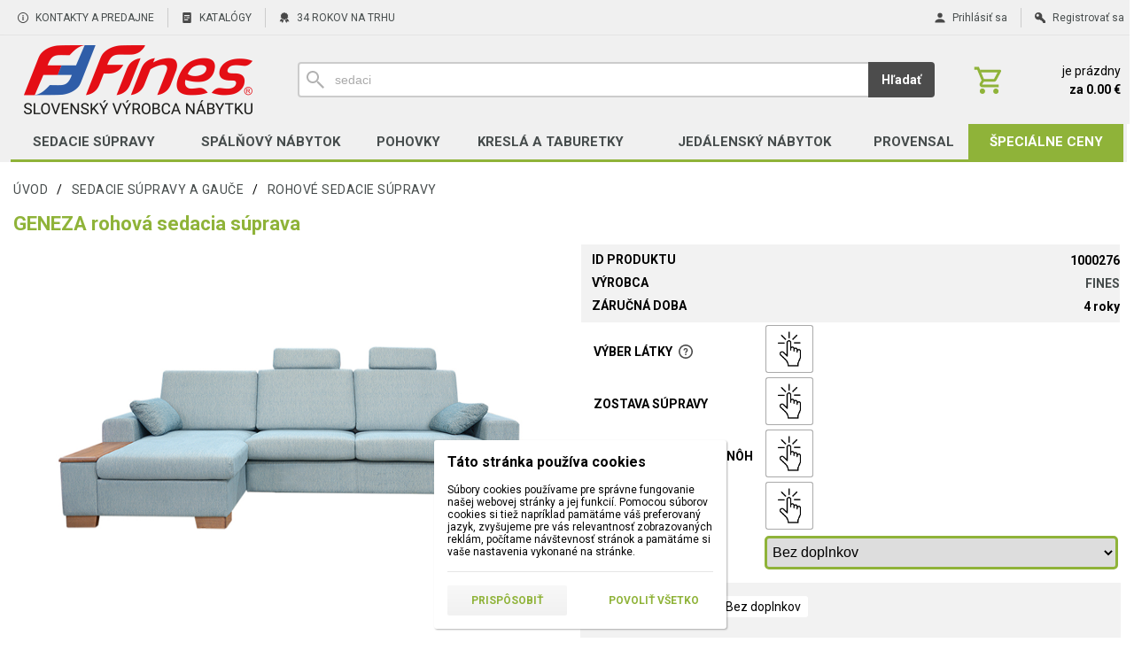

--- FILE ---
content_type: text/html; charset=UTF-8
request_url: https://www.fines.sk/geneza-rohova-sedacia-suprava-s-rozkladom-a-uloznym-priestorom/
body_size: 11612
content:
<!DOCTYPE html><html lang="sk" dir="ltr" class="device_desktop"><head><meta charset="UTF-8"><script>var dataLayer = dataLayer || []; dataLayer.push({'page':{'type':'product','id':1000276,'brand':'FINES','title':'GENEZA rohová sedacia súprava','path':['SEDACIE SÚPRAVY A GAUČE','Rohové sedacie súpravy'],'path_id':[6,7],'path_last_id':7,'language':'sk','currency':'EUR'},'user':{'ip':'52.14.29.93','country':'US','id':0,'group':''},'cart':[],'cookies_consent':['necessary']}); dataLayer.push({'0':'consent','1':'default','2':{'ad_storage':'denied','ad_user_data':'denied','ad_personalization':'denied','analytics_storage':'denied','functionality_storage':'denied','personalization_storage':'denied','security_storage':'granted','wait_for_update':500}});</script><script>(function(w,d,s,l,i,id){w[l]=w[l]||[];w[l].push({'gtm.start':new Date().getTime(),event:'gtm.js'});var f=d.getElementsByTagName(s)[0],j=d.createElement(s),dl=l!='dataLayer'?'&l='+l:'';j.async=true;j.id=id;j.src='https://www.googletagmanager.com/gtm.js?id='+i+dl;f.parentNode.insertBefore(j,f);})(window,document,'script','dataLayer','GTM-TXL33S4','gtm_script');</script><meta name="viewport" content="width=device-width,initial-scale=1"><meta name="mobile-web-app-capable" content="yes"><meta name="apple-mobile-web-app-capable" content="yes"><meta name="robots" content="index, follow"><meta name="author" content="fines.sk"><meta name="web_author" content="wexbo.com"><meta name="generator" content="WEXBO"><title>GENEZA rohová sedacia súprava s rozkladom a úložným priestorom - Nábytok do každej domácnosti </title><meta name="keywords" content="GENEZA rohová sedacia súprava s rozkladom a úložným priestorom"><meta property="og:title" content="GENEZA rohová sedacia súprava s rozkladom a úložným priestorom - Nábytok do každej domácnosti "><meta property="og:site_name" content="Nábytok do každej domácnosti "><meta property="og:type" content="product"><meta property="og:url" content="https://www.fines.sk/geneza-rohova-sedacia-suprava-s-rozkladom-a-uloznym-priestorom/"><meta property="og:image" content="https://www.fines.sk/ximg/l/files/eshop/1000276.jpg"><meta property="og:image:type" content="image/jpeg"><meta property="og:updated_time" content="1768950000"><link rel="canonical" href="https://www.fines.sk/geneza-rohova-sedacia-suprava-s-rozkladom-a-uloznym-priestorom/"><link rel="search" href="/opensearch.xml" type="application/opensearchdescription+xml" title="Nábytok do každej domácnosti "><link rel="shortcut icon" href="/favicon.ico" type="image/x-icon" sizes="16x16"><link rel="stylesheet" href="/xmin/web_1768825969_m-1080.css" type="text/css"><link rel="preconnect" href="https://fonts.googleapis.com"><link rel="preconnect" href="https://fonts.gstatic.com" crossorigin><link href="https://fonts.googleapis.com/css2?family=Roboto:wght@100;400;500;700;900&amp;display=swap" data-family="Roboto" rel="preload" as="style" onload="this.onload=null;this.rel='stylesheet'"><noscript><link href="https://fonts.googleapis.com/css2?family=Roboto:wght@100;400;500;700;900&amp;display=swap" rel="stylesheet"></noscript><script>function onLoad(callback, mode = 'dom'){ if (typeof callback !== 'function'){ return; } var ready = document.readyState; if (ready === 'complete' || (mode === 'dom' && ready === 'interactive')){ callback(); } else if (mode !== 'dom') { window.addEventListener('load', callback); } else { document.addEventListener('DOMContentLoaded', callback); } }</script><script charset="UTF-8" src="/xmin/web_1768081973_l-sk-21401.js"></script><script type="application/ld+json">{"@context":"https://schema.org/","@type":"WebSite","url":"https://www.fines.sk/","potentialAction":{"@type":"SearchAction","target":"https://www.fines.sk/search/{search_term_string}/","query-input":"required name=search_term_string"}}</script><meta name="google-site-verification" content="FmEK889oqhR3ck-GrXeoXQNl3yFXX8TBZo0DZvte03w" /><meta name="google-site-verification" content="cY8nPJEyNkHrWHN2PlbqvKig4N5EIlpTFInA45--y08" /><script>var _hwq = _hwq || []; _hwq.push(['setKey', 'D062302BD57809CA108298A8ADC0C653']); _hwq.push(['setTopPos', '60']); _hwq.push(['showWidget', '21']);</script><script async="" src="https://www.heureka.sk/direct/i/gjs.php?n=wdgt&sak=D062302BD57809CA108298A8ADC0C653"></script><script>var _smartsupp = _smartsupp || {}; _smartsupp.key = 'd56b214f067e3e6d1f46b345e85b3588561a7c8b'; window.smartsupp||(function(d){ var s,c,o=smartsupp=function(){ o._.push(arguments)};o._=[]; s=d.getElementsByTagName('script')[0];c=d.createElement('script'); c.type='text/javascript';c.charset='utf-8';c.async=true;c.defer=true;c.src='//www.smartsuppchat.com/loader.js?';s.parentNode.insertBefore(c,s); })(document);</script><meta name="cache" content="Wed, 21 Jan 2026 08:49:51 GMT"></head><body data-system="web" data-lng="sk" data-currency="EUR" data-bname="chrome" data-bversion="131" data-bcore="webkit" data-btouch="0" data-tipactive="1" data-time="1768985391" data-section="product" data-item="1000276" data-parent="0" data-user="0" data-group="0" data-domain="fines.sk" class="normal_body" onload=" setCookie('b', 1); setCookie('user_id','',60); onGo();"><script async src="https://www.googletagmanager.com/gtag/js?id=G-H1N2ZF00NJ"></script><script>window.dataLayer = window.dataLayer || []; if (typeof gtag !== 'undefined' && typeof gtag === 'function'){ } else { function gtag(){dataLayer.push(arguments);} } gtag('js', new Date()); gtag('config', 'G-H1N2ZF00NJ', {'cookie_domain': 'auto'}); gtag('config', 'G-S9VLQBGM4X', {'groups': 'wexbo','cookie_domain': 'auto'}); </script><script>gtag('consent', 'default', {'ad_storage':'denied', 'ad_user_data':'denied', 'ad_personalization':'denied', 'analytics_storage':'denied', 'functionality_storage':'denied', 'personalization_storage':'denied', 'security_storage':'granted'}); </script><noscript><iframe src="https://www.googletagmanager.com/ns.html?id=GTM-TXL33S4" height="0" width="0" style="display:none;visibility:hidden"></iframe></noscript><div id="web_bg"><div id="web_all" class="web_all"><div id="web_content"><div id="web_panel_fix"></div><div id="web_panel" class="web_panel" onclick="panelAction(event);" data-set="product|1000276|geneza-rohova-sedacia-suprava-s-rozkladom-a-uloznym-priestorom/|"><div class="panel_header"><div><a href="#" onclick="return false;" data-panel="menu" class="panel_menu" title="Menu">&nbsp;</a></div><div><a href="#" onclick="return false;" data-panel="user" class="panel_user" title="Účet">&nbsp;</a><a href="#" onclick="return false;" data-panel="search" class="panel_search" title="Vyhľadávanie">&nbsp;</a><a href="#" onclick="return false;" data-panel="cart" class="panel_cart" title="Košík" id="panel_cart_preview"><i class="panel_cart_num" data-cartpreview="count_null"></i>&nbsp;</a><a href="#" onclick="return false;" data-panel="more" class="panel_more" title="Ďalšie možnosti">&nbsp;</a></div></div><div class="panel_body_content"><ul id="panel_body" data-typ="" class="panel_body"><li data-typ="menu"></li><li data-typ="user"></li><li data-typ="search"></li><li data-typ="cart"></li><li data-typ="more"></li></ul></div></div><div id="web_bar" class="global_block_strip"><ul class="web_bar"><li class="bar_url"><a href="/podnikove-predajne/"><em style="background-image:url(/xsvg/info.svg);">&nbsp;</em><span class="ttl">KONTAKTY A PREDAJNE</span></a></li><li class="bar_url"><a href="/akcie-a-letaky/"><em style="background-image:url(/xsvg/article.svg);">&nbsp;</em><span class="ttl">KATALÓGY</span></a></li><li class="bar_url"><a href="/o-firme/"><em style="background-image:url(/xsvg/license.svg);">&nbsp;</em><span class="ttl">34 ROKOV NA TRHU</span></a></li></ul><ul class="web_bar"><li class="bar_login"><a href="#" onclick="bar('login',this);return false;"><em style="background-image:url(/xsvg/account.svg);">&nbsp;</em><span class="ttl">Prihlásiť sa</span></a></li><li class="bar_registration"><a href="#" onclick="bar('registration',this);return false;"><em>&nbsp;</em><span class="ttl">Registrovať sa</span></a></li></ul></div><header id="web_header_bar" class="global_block_strip"><ul class="web_header_bar"><li class="header_bar_image"><img src="/files/logo.png" alt="FINES, a.s." width="301" height="120"  loading="lazy" fetchpriority="high"><a href="/" aria-label="Úvod"></a></li><li class="header_bar_search"><form action="/search/" method="post" role="search" name="search"><div class="search_mini"><div class="search_input_box"><input type="text" name="q" placeholder="Hľadať..." class="search_input" aria-label="Vyhľadávanie" data-type="header_bar" onclick="searchSuggestion('out', this);" onkeydown="searchSuggestion('key', this, event);" onkeyup="searchSuggestion('q', this);" onchange="searchSuggestion('q', this);" autocomplete="off"></div><a href="#" onclick="submitCheck(this); return false;" class="search_button">Hľadať</a></div><input type="hidden" name="search_typ" value="0"></form></li><li class="header_bar_cart"><div class="cart cart_mini cart_info_data cart_mini_empty" data-cartpreview="cart_mini" onmouseover="cart('preview',this);" onmouseout="cart('preview_timeout');"><div class="cart_mini_content"><div class="cart_mini_icon"></div><div class="cart_mini_text"><div data-cartpreview="count_title">je prázdny</div><div class="bold" data-cartpreview="total_title">za 0.00 &euro;</div></div></div><a href="/cart/" class="cart_mini_link" aria-label="Košík"></a></div></li></ul></header><header><div id="web_title_small"><a href="/"><img src="/files/images/title_26.png" alt="Nábytok do každej domácnosti " width="800" height="113"  loading="lazy" fetchpriority="high"></a></div></header><div id="web_header"><nav class="web_menu_top web_menu_horizontal_top global_block_strip"><div class="web_menu web_menu_horizontal web_menu_empty web_menu_table web_menu_table_normal" id="web_menu"><ul><li class="sedacky"><a href="/sedacie-supravy"><strong>SEDACIE SÚPRAVY</strong></a></li><li class="spalnovy"><a href="/spalnovy-nabytok"><strong>SPÁLŇOVÝ NÁBYTOK</strong></a></li><li class="pohovky"><a href="/pohovky"><strong>POHOVKY</strong></a></li><li class="kresla"><a href="/kresla-taburetky"><strong>KRESLÁ A TABURETKY</strong></a></li><li class="jedalensky"><a href="/jedalensky-nabytok"><strong>JEDÁLENSKÝ NÁBYTOK</strong></a></li><li class="provensal"><a href="/provensal"><strong>PROVENSAL</strong></a></li><li class="vypredaj"><a href="/vypredaj/?page=1&sort=position"><strong>ŠPECIÁLNE CENY</strong></a></li></ul></div><div class="clear"></div></nav></div><div id="web_body" class="web_body web_body_0 web_body_0_b"><div id="web_center" class="web_center web_center_big"><noscript><div class="error">Pre plnú funkčnosť týchto stránok je nutné povoliť JavaScript. Tu sú <a href="http://www.enable-javascript.com/cz/" target="_blank">inštrukcie ako povoliť JavaScript vo Vašom webovom prehliadači</a>.</div></noscript><div id="web_inside"><div itemscope itemtype="http://schema.org/Product" class="product eshop"><meta itemprop="sku" content="1000276"><article><form method="post" onsubmit="cart(1000276,this);return false;"><div class="breadcrumbs_box" itemscope itemtype="http://schema.org/WebPage"><ul class="breadcrumbs" id="breadcrumbs" itemscope itemtype="http://schema.org/BreadcrumbList"><li itemprop="itemListElement" itemscope itemtype="http://schema.org/ListItem"><a href="/" itemprop="item"><span itemprop="name">Úvod</span><meta itemprop="position" content="1"></a></li><li itemprop="itemListElement" itemscope itemtype="http://schema.org/ListItem"><em>/</em><a href="/sedacie-supravy/" itemprop="item"><span itemprop="name">SEDACIE SÚPRAVY A GAUČE</span><meta itemprop="position" content="2"></a></li><li itemprop="itemListElement" itemscope itemtype="http://schema.org/ListItem"><em>/</em><a href="/sedacie-supravy/rohove-sedacie-supravy/" itemprop="item"><span itemprop="name">Rohové sedacie súpravy</span><meta itemprop="position" content="3"></a></li><li itemprop="itemListElement" itemscope itemtype="http://schema.org/ListItem" class="hidden"><em>/</em><a href="/geneza-rohova-sedacia-suprava-s-rozkladom-a-uloznym-priestorom/" itemprop="item"><span itemprop="name">GENEZA rohová sedacia súprava</span><meta itemprop="position" content="4"></a></li></ul></div><div class="p_detail_title_box"><div class="p_detail_title_box_inside"><h1 itemprop="name" class="article p_detail_title selected_alert">GENEZA rohová sedacia súprava</h1></div></div><div class="p_detail p_detail_large"><div class="p_detail_left"><div class="p_detail_images" onclick="wGallery('slideshow_event',event);" data-gallery="slideshow"><div class="p_detail_image_box"><div class="p_detail_image"><a class="p_detail_image_container" href="/files/eshop/1000276.jpg" onclick="return false;" data-zoom="img_zoom_win3"><img src="/ximg/b/files/eshop/1000276.jpg" loading="lazy" width="600" height="600" class="detail_img" id="detail_img" data-id="0" data-size="3" alt="GENEZA rohová sedacia súprava s rozkladom a úložným priestorom" fetchpriority="high"><span itemprop="image" itemscope itemtype="https://schema.org/ImageObject"><link itemprop="url" href="/files/eshop/1000276.jpg"><meta itemprop="caption" content="GENEZA rohová sedacia súprava s rozkladom a úložným priestorom"></span></a><div data-typ="detail" class="p_image_nav" id="p_image_nav"><em class="back off" data-typ="-1"></em><em class="next" data-typ="1"></em></div></div></div><div class="p_detail_image_list"><div class="box"><ul id="p_image_list" data-typ="3"><li data-id="0" class=" on"><img src="/ximg/s/files/eshop/1000276.jpg" alt="GENEZA rohová sedacia súprava s rozkladom a úložným priestorom" width="50" height="50" loading="lazy" fetchpriority="low"></li><li data-id="1"><img src="/ximg/s/files/eshop/1000276_1.jpg" alt="GENEZA sedacia súprava - látka JZ19." width="50" height="50" loading="lazy" fetchpriority="low"><span itemprop="image" itemscope itemtype="https://schema.org/ImageObject"><link itemprop="url" href="/files/eshop/1000276_1.jpg"><meta itemprop="caption" content="GENEZA sedacia súprava - látka JZ19."></span></li><li data-id="2"><img src="/ximg/s/files/eshop/1000276_2.jpg" alt="GENEZA rohová sedacia súprava s rozkladom a úložným priestorom" width="50" height="50" loading="lazy" fetchpriority="low"><span itemprop="image" itemscope itemtype="https://schema.org/ImageObject"><link itemprop="url" href="/files/eshop/1000276_2.jpg"><meta itemprop="caption" content="GENEZA rohová sedacia súprava s rozkladom a úložným priestorom"></span></li><li data-id="3"><img src="/ximg/s/files/eshop/1000276_3.jpg" alt="GENEZA rohová sedacia súprava s rozkladom a úložným priestorom" width="50" height="50" loading="lazy" fetchpriority="low"><span itemprop="image" itemscope itemtype="https://schema.org/ImageObject"><link itemprop="url" href="/files/eshop/1000276_3.jpg"><meta itemprop="caption" content="GENEZA rohová sedacia súprava s rozkladom a úložným priestorom"></span></li><li data-id="4"><img src="/ximg/s/files/eshop/1000276_4.jpg" alt="GENEZA rohová sedacia súprava s rozkladom a úložným priestorom" width="50" height="50" loading="lazy" fetchpriority="low"><span itemprop="image" itemscope itemtype="https://schema.org/ImageObject"><link itemprop="url" href="/files/eshop/1000276_4.jpg"><meta itemprop="caption" content="GENEZA rohová sedacia súprava s rozkladom a úložným priestorom"></span></li><li data-id="5"><img src="/ximg/s/files/eshop/1000276_5.jpg" alt="GENEZA rohová sedacia súprava s rozkladom a úložným priestorom" width="50" height="50" loading="lazy" fetchpriority="low"><span itemprop="image" itemscope itemtype="https://schema.org/ImageObject"><link itemprop="url" href="/files/eshop/1000276_5.jpg"><meta itemprop="caption" content="GENEZA rohová sedacia súprava s rozkladom a úložným priestorom"></span></li><li data-id="6"><img src="/ximg/s/files/eshop/1000276_6.jpg" alt="GENEZA rohová sedacia súprava s rozkladom a úložným priestorom" width="50" height="50" loading="lazy" fetchpriority="low"><span itemprop="image" itemscope itemtype="https://schema.org/ImageObject"><link itemprop="url" href="/files/eshop/1000276_6.jpg"><meta itemprop="caption" content="GENEZA rohová sedacia súprava s rozkladom a úložným priestorom"></span></li><li data-id="7"><img src="/ximg/s/files/eshop/1000276_7.jpg" alt="GENEZA rohová sedacia súprava s rozkladom a úložným priestorom" width="50" height="50" loading="lazy" fetchpriority="low"><span itemprop="image" itemscope itemtype="https://schema.org/ImageObject"><link itemprop="url" href="/files/eshop/1000276_7.jpg"><meta itemprop="caption" content="GENEZA rohová sedacia súprava s rozkladom a úložným priestorom"></span></li></ul></div><div class="p_image_list_nav hidden" id="p_image_list_nav" data-typ="list"><em class="back off" data-typ="-1"></em><em class="next" data-typ="1"></em></div></div></div><script>galleryCache['config']={'download':true,'window':true};</script></div><div class="p_detail_right" id="p_1000276" itemprop="offers" itemscope itemtype="http://schema.org/Offer"><div class="p_detail_data p_detail_light_box"><dl><dt>ID produktu</dt><dd data-variant="id">1000276</dd><dt class="manufacturer">Výrobca</dt><dd class="manufacturer" itemprop="brand" itemtype="https://schema.org/Brand" itemscope><meta itemprop="name" content="FINES"><a href="/" target="_blank">FINES</a></dd><dt class="warranty">Záručná doba</dt><dd class="warranty">4 roky</dd></dl></div><div class="p_detail_variant p_detail_light_box"><ul class="variant_list"><li class="variant_0 variant_group_183"><label class="title">Výber látky<a href="https://www.fines.sk/files/other/zlozenie_latok_28.1.2022.pdf" class="info_box_icon" target="_blank" title="Špecifikácie látok">&nbsp;</a></label><div><select data-variant="183" class="hidden" data-check="Výber látky" required><option value=""></option></select><ul class="variant_select variant_select_2 variant_size_2 variant_groups variant_select_window" onclick="productSubvariant('window',1000276,event);"><li data-value="0" title="<b>Výber</b>" class="item notselected" data-title="|-"><span>&nbsp;</span></li></ul></div></li><li class="variant_0 variant_group_128"><label class="title">Zostava súpravy</label><div><select data-variant="128" class="hidden" data-check="Zostava súpravy" required><option value=""></option></select><ul class="variant_select variant_select_2 variant_size_2 variant_groups variant_select_window" onclick="productSubvariant('window',1000276,event);"><li data-value="0" title="<b>Výber</b>" class="item notselected" data-title="|-"><span>&nbsp;</span></li></ul></div></li><li class="variant_0 variant_group_70"><label class="title">Farebné prevedenie nôh</label><div><select data-variant="70" class="hidden" data-check="Farebné prevedenie nôh" required><option value=""></option></select><ul class="variant_select variant_select_2 variant_size_2 variant_groups variant_select_window" onclick="productSubvariant('window',1000276,event);"><li data-value="0" title="<b>Výber</b>" class="item notselected" data-title="|-"><span>&nbsp;</span></li></ul></div></li><li class="variant_0 variant_group_101"><label class="title">Podhlavníky</label><div><select data-variant="101" class="hidden" data-check="Podhlavníky" required><option value=""></option></select><ul class="variant_select variant_select_2 variant_size_2 variant_groups variant_select_window" onclick="productSubvariant('window',1000276,event);"><li data-value="0" title="<b>Výber</b>" class="item notselected" data-title="|-"><span>&nbsp;</span></li></ul></div></li><li class="variant_0 variant_group_46"><label class="title">Doplnky</label><div><select data-variant="46" onchange="productSubvariant('cs',1000276,this);"><option value="253" data-title="|Bez doplnkov" selected>Bez doplnkov</option><option value="1604" data-title="|Očalúnená rozkl. plocha v látke">Očalúnená rozkl. plocha v látke (+30.10 &euro;)</option></select></div></li></ul></div><div class="p_detail_variant_selected_box p_detail_variant_selected_count_5 p_detail_dark_box"><ul id="variant_selected_box"><li class="title">ZVOLENÝ VARIANT</li><li data-id="183" class="hidden"></li><li data-id="128" class="hidden"></li><li data-id="70" class="hidden"></li><li data-id="101" class="hidden"></li><li data-id="46">Bez doplnkov</li></ul></div><div class="p_detail_price_box p_detail_dark_box"><div class="p_detail_price_old" data-variant="price_old">2 132.00 &euro;</div><div class="p_detail_price_title"><span class="p_detail_price" data-variant="price_primary">1 493.00 &euro;</span><span>Cena s DPH</span></div><div class="right"><a href="#" class="payment_gateway_calc" onclick="ajax('payment_gateway_calc', '1493'); return false;">Vypočítať splátku</a></div><meta itemprop="price" content="1493"><meta itemprop="priceCurrency" content="EUR"></div><script>productSubvariant('show_data',1000276,'{"weight_add":0,"weight":"0 kg"}');</script><div class="p_detail_cart_box p_detail_dark_box"><div title="Info" class="p_detail_availability"><div><link itemprop="availability" href="http://schema.org/OutOfStock"><meta itemprop="itemCondition" itemtype="http://schema.org/OfferItemCondition" content="http://schema.org/NewCondition"><span class="p_r" data-variant="availability">6-8 týždňov</span></div></div><div><div><span class="p_detail_pieces" onclick="cart('input',event);"><input type="text" class="p_detail_cart_input" data-typ="detail" name="pc" value="1" data-variant="pieces" maxlength="7" title="Zmeniť množstvo" onchange="cart('input',this);" autocomplete="nope"><i></i><i></i>&nbsp;</span><a href="#" onclick="cart(1000276,this);return false;" class="button p_detail_cart_button" data-variant="buy">Do košíka</a></div></div></div><div class="p_detail_info_box p_detail_info_transport p_detail_link_box" onclick="product('transport',1000276);">Doprava už od <b>50.00 &euro;</b> prostredníctvom <b>Rozvoz po Slovensku</b></div></div></div></form></article><div class="clear special_6"></div><ul class="sections" id="sections" data-id="1000276" onclick="wSection('event',event);" onmousedown="wSection('start',event);"><li class="on"><a href="/geneza-rohova-sedacia-suprava-s-rozkladom-a-uloznym-priestorom/?section=info" data-id="info" draggable="false">Informácia ohľadom dostupnosti</a></li></ul><section><div id="section_box" data-id="info"><div class="product_info">Dostupnosť znamená, kedy bude u nás tovar dostupný na sklade. Jeho dodanie môže po naskladnení trvať približne 10-15 dní.</div></div></section><div class="sub w_description sub_product_section" id="section_item_description"><div class="sub_in"><em>&nbsp;</em><strong>Popis</strong></div></div><div class="sub_text w_description_text sub_text_product_section"><div class="sub_text_in"><div class="product_text"><h2>Rohová sedacia súprava Geneza</h2><p>Vďaka svojej kvalite dizajnu a konštrukcie sa vyrába a predáva od roku 1995. Za tú dobu sa do sedacej súpravy <strong>GENEZA</strong> zakomponovali tie najlepšie technológie a materiály, ktoré firma FINES ponúka. Uhladený a nenútený vzhľad sedačky vám ju umožňuje umiestniť do akejkoľvek miestnosti. Zabudnite na obmedzenia v priestore, s veľkým množstvom elementov a kresiel si vytvoríte sedaciu súpravu presne podľa vašich požiadaviek a hlavne podľa požiadaviek priestoru. GENEZA má&nbsp;odnímateľné poťahy sedákov a opierok, čo vám uľahčí jej čistenie, čím môžete niekoľkonásobne predĺžiť jej životnosť. Do dvoj a trojkresiel&nbsp;v sedacej súprave <strong><a href="#elemety">[ 2 ]</a></strong> a <a href="#elemety"><strong>[ 3 ]</strong></a> ako aj do sólo elementov je možné zakomponovať&nbsp;<a href="/rozklady-a-ulozne-priestory/" target="_blank"><strong>rozklad plochy na spanie</strong></a> a v koncových elementoch <strong><a href="#elemety">[ DU ]</a></strong> a <strong><a href="#elemety">[ DRM ]</a></strong> časti<a href="/rozklady-a-ulozne-priestory/" target="_blank"><strong> úložný priestor</strong></a> dostupný po vyklopení sedáku.</p><div class="sub_text w_description_text sub_text_product_section"><div class="sub_text_in"><div class="product_text"><h2><strong>Kľúčové vlastnosti:</strong></h2><p>- rozklad na spanie<br />-&nbsp;<strong><a href="/rozklady-a-ulozne-priestory/" target="_blank">úložný priestor</a></strong>&nbsp;v koncovom elemente DU alebo DRM, prístupná vyklopením sedacej časti<br />-&nbsp;<strong><a href="/tancy-sedacia-suprava/odnimatelne-potahy">odnímateľné poťahy</a>&nbsp;</strong>sedákov a opierok umožňuje pranie poťahov (ak to dovoľuje typ látky)<br />- všetky naše sedacie súpravy sú vyrobené na&nbsp;<strong>Slovensku</strong>, v Žiline<br />- na sedacie súpravy sa vzťahuje&nbsp;<strong>4 ročná záruka&nbsp;</strong>na konštrukciu a pohyblivé mechanizmy<br />- ku každému pevnému boku<strong>&nbsp;<a href="/geneza-rohova-sedacia-suprava-s-rozkladom-a-uloznym-priestorom/#elemety">[ B ]</a></strong>&nbsp;a rohu&nbsp;<strong><a href="/geneza-rohova-sedacia-suprava-s-rozkladom-a-uloznym-priestorom/#elemety">[ ROH ]</a></strong>&nbsp;je dodávaný dekoračný vankúš</p><h2><strong>Možnosti rozkladu:</strong></h2><p>- základné prevedenie bez rozkladu<br />- prevedenie s rozkladom - v zásuvke dvojkresla&nbsp;<strong><a href="/geneza-rohova-sedacia-suprava-s-rozkladom-a-uloznym-priestorom/#elemety">[ 3 ]</a></strong>&nbsp; súpravy môže byť integrovaný&nbsp;<strong><a href="/rozklady-a-ulozne-priestory/" target="_blank">jednodielny rozklad</a></strong>&nbsp;alebo&nbsp;<strong><a href="/rozklady-a-ulozne-priestory/" target="_blank">dvojdielny rozklad</a></strong></p><h2><strong>Možnosti úložného priestoru:</strong></h2><p>- základné prevedenie kresla&nbsp;<strong>GENEZA&nbsp;</strong>je bez úložného priestoru</p><h2><strong>Dostupné elementy:</strong></h2><p><strong>- 1-</strong>&nbsp;kreslo pevné<br /><strong>-&nbsp;2&nbsp;</strong>- kreslo pevné + 2 podrúčkové vankúše<br /><strong>- 2R&nbsp;</strong>- kreslo rozkladacie + 2 podrúčkové vankúše<br /><strong>-&nbsp;3&nbsp;</strong>- kreslo pevné + 2 podrúčkové vankúše<br /><strong>-&nbsp;3R&nbsp;</strong>- kreslo rozkladacie + 2 podrúčkové vankúše<br /><strong>-&nbsp;B1</strong>&nbsp;- rohové 1 kreslo s bokom + 1 podrúčkový vankúš<br /><strong>-&nbsp;B2</strong>&nbsp;- rohové 2 kreslo s bokom + 1 podrúčkový vankúš<br /><strong>- B2Rv</strong>&nbsp;- rohové 2 kreslo rozkladacie + 1 podrúčkový vankúš<br /><strong>-&nbsp;B2Rm</strong>&nbsp;- rohové 2 kreslo rozkladacie + 1 podrúčkový vankúš<br /><strong>- B3</strong>&nbsp;- rohové 3 kreslo pevné s bokom + 1 podrúčkový vankúš<br /><strong>- B3R&nbsp;</strong>- rohové 3 kreslo rozkladacie s bokom + 1 podrúčkový vankúš<br /><strong>-&nbsp;1S&nbsp;</strong>- stredové 1 kreslo pevné<br /><strong>-&nbsp;2S&nbsp;</strong>- stredové 2 kreslo pevné<br /><strong>-&nbsp;2SRv&nbsp;</strong>- stredové 2 kreslo rozkladacie<br /><strong>-&nbsp;2SRm&nbsp;</strong>- stredové 2 kreslo rozkladacie<br /><strong>-&nbsp;3S&nbsp;</strong>- stredové 3 kreslo pevné<br /><strong>-&nbsp;3SR&nbsp;</strong>- stredové 3 kreslo rozkladacie<br /><strong>-&nbsp;ROH&nbsp;</strong>- rohový element pravouhlý + vankúš<br /><strong>-&nbsp;ROS&nbsp;</strong>- rohový element skosený + vankúš<br /><strong>-&nbsp;DU&nbsp;</strong>- prístavok s úložným priestorom + 1 podrúčkový vankúš<br /><strong>-&nbsp;DF&nbsp;</strong>- šikmý prístavok bez boku<br /><strong>-&nbsp;BDF&nbsp;</strong>- šikmý prístavok s bokom + 1 podrúčkový vankúš<br /><strong>-&nbsp;DM&nbsp;</strong>- malý prístavok<br /><strong>-&nbsp;DRM&nbsp;</strong>- modul dream s úložným priestorom, a lamelovým roštom s dvomi vankúšmi dream<br /><strong>-&nbsp;PN&nbsp;</strong>- podnožka s úložným priestorom<span class="st"></span></p></div></div></div></div></div></div><div class="sub w_accessories sub_product_section" id="section_item_accessories"><div class="sub_in"><em>&nbsp;</em><strong>Doplnky</strong></div></div><div class="sub_text w_accessories_text sub_text_product_section"><div class="sub_text_in"><div data-cards="0" id="selected_products_accessories" data-page="0" data-pages="1" onclick="wCards('event',event);" class="cards cards_loading cards_product cards_structure cards_grid cards_structure_3 cards_product_medium cards_product_accessories"><div class="cards_content"><ul class="border_color_childs"><li class="eshop"><ul class="top"><li class="title"><a href="/zahlavna-opierka-geneza/">Záhlavná opierka GENEZA</a></li><li class="img"><a href="/zahlavna-opierka-geneza/"><img src="/ximg/m/files/eshop/1000535.jpg" loading="lazy" width="200" height="200" alt="Záhlavná opierka GENEZA" fetchpriority="low"></a></li></ul><ul class="bottom"><li class="price"><em>cena s DPH</em><strong class="primary_color">84.70 &euro;</strong></li></ul></li><li class="eshop"><ul class="top"><li class="title"><a href="/geneza-podnozka-taburetka/">GENEZA podnožka taburetka</a></li><li class="img"><a href="/geneza-podnozka-taburetka/"><img src="/ximg/m/files/eshop/1000181.jpg" loading="lazy" width="200" height="200" alt="Genéza podnožka taburetka" fetchpriority="low"></a></li></ul><ul class="bottom"><li class="price"><em>cena s DPH</em><strong class="primary_color">224.10 &euro;</strong></li></ul></li><li class="eshop"><ul class="top"><li class="title"><a href="/geneza-taburetka/">GENEZA taburetka</a></li><li class="img"><a href="/geneza-taburetka/"><img src="/ximg/m/files/eshop/1000180.jpg" loading="lazy" width="200" height="200" alt="Genéza taburetka" fetchpriority="low"></a></li></ul><ul class="bottom"><li class="price"><em>cena s DPH</em><strong class="primary_color">253.90 &euro;</strong></li></ul></li></ul></div></div></div></div><div class="sub w_specification sub_product_section" id="section_item_specification"><div class="sub_in"><em>&nbsp;</em><strong>Špecifikácia</strong></div></div><div class="sub_text w_specification_text sub_text_product_section"><div class="sub_text_in"><table class="specification"><tr class="dark"><td class="title">Šírka sedacej súpravy [A]<a href="#" class="info_box_icon" onclick="infoBox(6, 'Šírka sedacej súpravy [A]'); return false;">&nbsp;</a></td><td class="value">261 cm</td></tr><tr><td class="title">Šírka sedacej časti [B]<a href="#" class="info_box_icon" onclick="infoBox(6, 'Šírka sedacej časti [B]'); return false;">&nbsp;</a></td><td class="value">217 cm</td></tr><tr class="dark"><td class="title">Šírka hlavnej sedacej časti [C]<a href="#" class="info_box_icon" onclick="infoBox(6, 'Šírka hlavnej sedacej časti [C]'); return false;">&nbsp;</a></td><td class="value">129 cm</td></tr><tr><td class="title">Šírka prístavku [C2]<a href="#" class="info_box_icon" onclick="infoBox(6, 'Šírka prístavku [C2]'); return false;">&nbsp;</a></td><td class="value">94 cm</td></tr><tr class="dark"><td class="title">Hĺbka celej sedacej súpravy [D]<a href="#" class="info_box_icon" onclick="infoBox(6, 'Hĺbka celej sedacej súpravy [D]'); return false;">&nbsp;</a></td><td class="value">147 cm</td></tr><tr><td class="title">Hĺbka hlavnej časti sedacej súpravy [D1]<a href="#" class="info_box_icon" onclick="infoBox(6, 'Hĺbka hlavnej časti sedacej súpravy [D1]'); return false;">&nbsp;</a></td><td class="value">88 cm</td></tr><tr class="dark"><td class="title">Hĺbka sedenia [E]<a href="#" class="info_box_icon" onclick="infoBox(6, 'Hĺbka sedenia [E]'); return false;">&nbsp;</a></td><td class="value">54 cm</td></tr><tr><td class="title">Hĺbka sedenia prístavku [E1]<a href="#" class="info_box_icon" onclick="infoBox(6, 'Hĺbka sedenia prístavku [E1]'); return false;">&nbsp;</a></td><td class="value">90 cm</td></tr><tr class="dark"><td class="title">Svetlá výška sedačky (výška nožičiek) [F]<a href="#" class="info_box_icon" onclick="infoBox(6, 'Svetlá výška sedačky (výška nožičiek) [F]'); return false;">&nbsp;</a></td><td class="value">9 cm</td></tr><tr><td class="title">Celková výška sedačky [G]<a href="#" class="info_box_icon" onclick="infoBox(6, 'Celková výška sedačky [G]'); return false;">&nbsp;</a></td><td class="value">91 cm</td></tr><tr class="dark"><td class="title">Výška korpusu [H]<a href="#" class="info_box_icon" onclick="infoBox(6, 'Výška korpusu [H]'); return false;">&nbsp;</a></td><td class="value">82 cm</td></tr><tr><td class="title">Výška opierkového vankúša [I]<a href="#" class="info_box_icon" onclick="infoBox(6, 'Výška opierkového vankúša [I]'); return false;">&nbsp;</a></td><td class="value">45 cm</td></tr><tr class="dark"><td class="title">Výška sedenia [J]<a href="#" class="info_box_icon" onclick="infoBox(6, 'Výška sedenia [J]'); return false;">&nbsp;</a></td><td class="value">46 cm</td></tr><tr><td class="title">Výška lakťovej opierky [K]<a href="#" class="info_box_icon" onclick="infoBox(6, 'Výška lakťovej opierky [K]'); return false;">&nbsp;</a></td><td class="value">61 cm</td></tr><tr class="dark"><td class="title">Dekoračný vankúš</td><td class="value">2 ks</td></tr><tr><td class="title">Možnosť rozkladu</td><td class="value">áno</td></tr><tr class="dark"><td class="title">Vyzliekatelný poťah</td><td class="value">áno</td></tr><tr><td class="title">Výrobok je dodávaný zmontovaný</td><td class="value">áno</td></tr><tr class="dark"><td class="title">Kategória</td><td class="value">Moderné sedacie súpravy</td></tr></table></div></div><div class="sub w_download sub_product_section" id="section_item_download"><div class="sub_in"><em>&nbsp;</em><strong>Na prevzatie</strong></div></div><div class="sub_text w_download_text sub_text_product_section"><div class="sub_text_in"><ul class="mboxes file"><li><hr><div class="head"><div class="icon"><span class="pdf red" data-mime="PDF"></span></div><div class="box"><span class="name primary_color">Dostupné elementy a zostavy sedacej súpravy GENEZA</span><div class="info">760 kB</div></div><a href="/files/eshop/download/elementy_a_zost/elementy_a_zostavy_geneza.pdf" target="_blank" title="Stiahnuť súbor" download></a></div></li><li><hr><div class="head"><div class="icon"><span class="pdf red" data-mime="PDF"></span></div><div class="box"><span class="name primary_color">Montážny návod sedacej súpravy GENEZA</span><div class="info">80 kB</div></div><a href="/files/eshop/download/montazny_navod/montazny_navod_sedacia_suprava_geneza.pdf" target="_blank" title="Stiahnuť súbor" download></a></div></li><li><hr><div class="head"><div class="icon"><span class="pdf red" data-mime="PDF"></span></div><div class="box"><span class="name primary_color">Zloženie a údržba látok</span><div class="info">865 kB</div></div><a href="/files/eshop/download/montazny_navod/zlozenie_latok.pdf" target="_blank" title="Stiahnuť súbor" download></a></div></li></ul></div></div><div class="sub w_similar sub_product_section" id="section_item_similar"><div class="sub_in"><em>&nbsp;</em><strong>Podobné produkty</strong></div></div><div class="sub_text w_similar_text sub_text_product_section"><div class="sub_text_in"><div data-cards="0" id="selected_products_similar" data-page="0" data-pages="1" onclick="wCards('event',event);" class="cards cards_loading cards_product cards_structure cards_grid cards_structure_3 cards_product_large cards_product_similar"><div class="cards_content"><ul class="border_color_childs"><li class="eshop"><ul class="top"><li class="title"><a href="/geneza-kreslo/">GENEZA kreslo</a></li><li class="img"><a href="/geneza-kreslo/"><img src="/ximg/l/files/eshop/1000488.jpg" loading="lazy" width="400" height="400" alt="GENEZA kreslo" fetchpriority="low"></a></li></ul><ul class="bottom"><li class="price"><em>cena s DPH</em><strong class="primary_color">485.00 &euro;</strong></li></ul></li><li class="eshop"><ul class="top"><li class="title"><a href="/geneza-sedacia-suprava-3-2-1/">GENEZA sedacia súprava 3+2+1</a></li><li class="img"><a href="/geneza-sedacia-suprava-3-2-1/"><img src="/ximg/l/files/eshop/1000288.jpg" loading="lazy" width="400" height="400" alt="GENEZA sedacia súprava 3+2+1" fetchpriority="low"></a></li></ul><ul class="bottom"><li class="price"><em>cena s DPH</em><strong class="primary_color">2 286.40 &euro;</strong></li></ul></li><li class="eshop"><ul class="top"><li class="title"><a href="/geneza-sedacia-suprava-v-tvare-u/">GENEZA sedacia súprava v tvare U</a></li><li class="img"><a href="/geneza-sedacia-suprava-v-tvare-u/"><img src="/ximg/l/files/eshop/1000263.jpg" loading="lazy" width="400" height="400" alt="GENEZA sedacia súprava v tvare U" fetchpriority="low"></a></li></ul><ul class="bottom"><li class="price"><em>cena s DPH</em><strong class="primary_color">2 174.00 &euro;</strong></li></ul></li><li class="eshop"><ul class="top"><li class="title"><a href="/geneza-podnozka-taburetka/">GENEZA podnožka taburetka</a></li><li class="img"><a href="/geneza-podnozka-taburetka/"><img src="/ximg/l/files/eshop/1000181.jpg" loading="lazy" width="400" height="400" alt="Genéza podnožka taburetka" fetchpriority="low"></a></li></ul><ul class="bottom"><li class="price"><em>cena s DPH</em><strong class="primary_color">224.10 &euro;</strong></li></ul></li></ul></div></div></div></div></div></div><div id="web_bottom"><div class="w_box info_na_predajni"><div class="w_text_text w_text_5_text sub_text_empty_top"><div class="sub_text_top_in"><p><span style="font-size:14px;">Máte záujem o inú konfiguráciu, alebo farebné prevedenie výrobku ako je možné objednať na našom e-shope? Navštívte, alebo<strong>&nbsp;</strong>kontaktujte<strong>&nbsp;</strong><strong><a href="/podnikove-predajne/">podnikové predajne</a>,</strong> kde Vám predajcovia ochotne poradia. (Neplatí pre postele KOSKA a kreslá ALADIN)</span></p>

<p>Farba prevedení, resp. poťahových materiálov na fotografiách na počítači, sa úplne nemusí zhodovať s fyzicky dostupnou&nbsp;vzorkou látky. Rozdiel spôsobujú schopnosti zariadení v podaní zobrazovania farieb. (druh displeja na počítači, mobilnom telefóne, atď.) Preto je lepšie vopred si vzorku látky, resp. dekoru pozrieť na predajni, aby nedošlo k nedorozumeniu.</p>

<p>Pri vybraných dekoračných nožičkách výrobca umožňuje zákazníkovi voliť si odtieň podľa ponuky.<br />
Pomocné nohy sú dodávané len v odtieňoch stanovených výrobcom. Viac informácií u predajcu.</p>

<p><strong>Všetky fotografie sú ilustračné.</strong><br />
&nbsp;</p></div></div></div></div></div><div class="clear special_0">&nbsp;</div></div><footer><div id="web_foo" class="global_block_strip"><div class="web_foo"><table class="fixed"><tbody><tr><td class="top"><div class="bold w_footer_col">O spoločnosti</div><div><a href="/referencie">Naši spokojní zákazníci</a></div><div><a href="/o-firme/">O firme</a></div><div><a href="/podnikove-predajne/">Kontakt</a></div><div><a href="/dualne-vzdelavanie">Duálne vzdelávanie</a></div><div><a href="/affiliate/">Affiliate program</a></div><div><a href="https://www.facebook.com/finesnabytok/" rel="noreferrer">Facebook</a></div><div><a href="https://www.instagram.com/fines_nabytok/" rel="noreferrer" target="_blank">Instagram</a></div><div><a href="/certifikaty/">Certifikáty</a></div><div><a href="/nasi-dodavatelia/">Naši dodávatelia</a></div></td><td class="top"><div class="bold w_footer_col">Produkty</div><div><a href="/vypredaj/?page=1&amp;sort=position&amp;labels=16,29,36,38,39,40,41,42,44,45">Tovar v špeciálnych cenách</a></div><div><a href="/sedacie-supravy/">Sedacie súpravy</a></div><div><a href="/spalnovy-nabytok/postele/calunene-postele/">Čalúnené postele</a></div><div><a href="/spalnovy-nabytok/postele/masivne-postele/">Drevené postele</a></div><div><a href="/rozkladacie-pohovky/">Rozkladacie pohovky</a></div><div><a href="/spalnovy-nabytok/matrace-rosty/rosty/">Lamelové a latové rošty</a></div><div><a href="/spalnovy-nabytok/matrace-rosty/matrace/">Matrace</a></div><div><a href="/provensal/">Provensal</a></div></td><td class="top"><div class="bold w_footer_col">Predajne</div><div><a href="/podnikove-predajne/">Podnikové predajne firmy FINES</a></div><div><a href="/predajcovia-a-odberne-miasta-v-sr/">Predajcovia v Slovenskej republike</a></div><div><a href="/predajcovia-v-cr/">Predajcovia v Českej republike</a></div><div><a href="/akcie-a-letaky">Katalógy na stiahnutie</a></div><div><a href="/preco-nakupit-vo-finese">Prečo nakúpiť vo firme FINES?</a></div></td><td class="top"><div class="bold w_footer_col">Ako nakupovať</div><div><a href="/blog-o-nabytku/">Blog o nábytku a bývaní</a></div><div><a href="/vseobecne-obchodne-podmienky">Všeobecné obchodné podmienky</a></div><div><a href="/reklamacie">Reklamačný poriadok</a></div><div><a href="/doprava">Doprava</a></div><div><a href="/nakup-na-splatky/">Nákup na splátky</a></div><div><a href="/casto-kladene-otazky">Často kladené otázky</a></div><div><a href="/vynaska-a-montaz">Vynáška a montáž</a></div><div><a href="/10-rocna-zaruka-na-manzelske-postele/">Predĺžená záruka na postele a sedačky</a></div></td></tr></tbody></table></div></div></footer><footer><div id="web_footer" class="lock"><div class="web_footer web_footer_noborder lock">Design by FINES, a.s&nbsp; &nbsp; | &nbsp; &nbsp;<a href="#" onclick="ajax('login'); return false;" class="gray">Prihlásiť</a><div class="web_footer_action"></div></div></div></footer></div><div id="web_other"><div class="multiple_background"></div><div id="fullscreen" class="hidden"></div><div id="preview" class="hidden" onmouseover="previewImg();"></div><div id="blackscreen" class="hidden" data-abox="0" onclick="aBox();"></div><div id="abox"></div><div id="popup" class="hidden"></div><div id="onerror" class="hidden"></div><div class="w_cookies w_cookies_medium w_cookies_bottom_center w_cookies_small_bottom_left" id="cookies_box"><div><label>Táto stránka používa cookies</label><div class="text">Súbory cookies používame pre správne fungovanie našej webovej stránky a jej funkcií. Pomocou súborov cookies si tiež napríklad pamätáme váš preferovaný jazyk, zvyšujeme pre vás relevantnosť zobrazovaných reklám, počítame návštevnosť stránok a pamätáme si vaše nastavenia vykonané na stránke.</div><div class="panel"><a href="#" onclick="privacyPolicy('settings');return false;" class="button_off button_customize mzero">Prispôsobiť</a><a href="#" onclick="privacyPolicy('allow');return false;" class="button button_allow mzero">Povoliť všetko</a></div></div></div><div class="hidden" id="search_placeholder_list">sedacia súprava,kreslo,posteľ,matrac,pohovka</div><script>onLoad(() => searchPlaceholder('init'));</script></div></div></div></body></html>

--- FILE ---
content_type: image/svg+xml
request_url: https://www.fines.sk/xsvg/hlp.svg
body_size: 99
content:
<svg version="1.1" xmlns="http://www.w3.org/2000/svg" xmlns:xlink="http://www.w3.org/1999/xlink" x="0px" y="0px" width="20px" height="20px" viewBox="2 2 20 20" enable-background="new 2 2 20 20" xml:space="preserve"><path d="M13,17h-2v-2h2V17z"/><g><path d="M12,4c4.4,0,8,3.6,8,8c0,4.4-3.6,8-8,8c-4.4,0-8-3.6-8-8C4,7.6,7.6,4,12,4 M12,2C6.5,2,2,6.5,2,12s4.5,10,10,10 s10-4.5,10-10S17.5,2,12,2L12,2z"/></g><g><path d="M11,14c0-2.6,2-2.1,2-4.2c0-0.4-0.2-1.3-1-1.3c-0.3,0-1,0.1-1,1.5H9c0,0-0.4-3,2.9-3C14.5,7,15,8.9,15,9.8 c0,2.4-2,2.5-2,4.2H11z"/></g></svg>

--- FILE ---
content_type: image/svg+xml
request_url: https://www.fines.sk/xsvg/article.svg
body_size: 64
content:
<svg version="1.1" xmlns="http://www.w3.org/2000/svg" xmlns:xlink="http://www.w3.org/1999/xlink" x="0px" y="0px" width="20px" height="20px" viewBox="0 0 20 20" enable-background="new 0 0 20 20" xml:space="preserve"><path d="M16,0H4.001c-1.101,0-2,0.9-2,2v15.999c0,1.103,0.899,2.001,2,2.001H16c1.1,0,1.999-0.898,1.999-2.001V2 C17.999,0.9,17.1,0,16,0z M11.875,14.999H5.001V13h6.874V14.999z M7,11.001H5.001V9H7V11.001z M14.999,11.001H9V9h5.999V11.001z M14.999,7H5.001V5h9.998V7z"/></svg>

--- FILE ---
content_type: image/svg+xml
request_url: https://www.fines.sk/xsvg/mime/pdf.svg
body_size: 638
content:
<svg height="20px" width="20px" version="1.1" xmlns="http://www.w3.org/2000/svg" xmlns:xlink="http://www.w3.org/1999/xlink" x="0px" y="0px" viewBox="0 0 20 20" style="enable-background:new 0 0 20 20;" xml:space="preserve"><style type="text/css"> .st0{stroke:#000000;stroke-miterlimit:10;} </style><path class="st0" d="M15,12.3c-0.5,0-1,0-1.3,0c-0.2,0-0.3,0-0.5,0c-0.2-0.2-0.3-0.4-0.5-0.6c-1-1.1-1.8-2.5-2.5-3.9 c0.2-0.7,0.3-1.3,0.4-2.1c0.2-1.3,0.2-2.9-0.3-4.1c-0.2-0.3-0.7-0.8-1.1-0.5C8.6,1.4,8.4,2.3,8.3,2.8c0,0.5,0,1,0.1,1.4 c0.1,0.5,0.2,1,0.4,1.4C8.9,6.2,9,6.6,9.2,7C9.1,7.3,8.9,7.6,8.9,8C8.6,8.7,8.3,9.3,8,10c-0.2,0.3-0.3,0.7-0.5,1c-0.5,1-1,2-1.5,3 c-1.3,0.5-2.5,1-3.4,1.6c-0.5,0.3-1,0.7-1.3,1.1C0.9,17,0.5,17.4,0.5,18c0,0.3,0.1,0.6,0.4,0.8c0.4,0.3,0.8,0.3,1.2,0.2 c1.2-0.3,2.2-1.4,3.1-2.4c0.6-0.7,1.2-1.4,1.9-2.5l0,0c1.2-0.4,2.5-0.7,3.9-1c0.7-0.1,1.2-0.2,1.9-0.3c0.5,0.5,1,0.9,1.5,1.1 c0.4,0.3,0.9,0.5,1.3,0.7c0.5,0.2,1,0.3,1.4,0.4c0.3,0,0.5,0.1,0.8,0c0.6,0,1.4-0.3,1.5-1c0-0.2,0-0.4-0.1-0.6 c-0.5-0.9-2.1-1.1-2.8-1.2C16.1,12.4,15.5,12.3,15,12.3z M5.4,15c-0.3,0.4-0.6,0.8-0.8,1.1c-0.6,0.9-1.3,1.8-2.3,2.2 c-0.2,0.1-0.5,0.1-0.7,0.1S1.2,18.3,1.2,18c0-0.1,0.1-0.3,0.2-0.5c0.1-0.2,0.3-0.4,0.4-0.6c0.3-0.3,0.7-0.7,1.1-1 c0.8-0.5,1.6-1,2.7-1.3C5.5,14.8,5.5,14.9,5.4,15z M8.9,4.3c0-0.5-0.1-1,0-1.3c0-0.2,0.1-0.5,0.1-0.7C9,2.1,9.1,1.7,9.3,1.6 c0.3,0,0.4,0.7,0.5,0.8c0.2,1.1,0,2.3-0.2,3.3c0,0.2-0.1,0.3-0.1,0.5C9.3,6,9.3,5.8,9.2,5.6C9,5.1,8.9,4.7,8.9,4.3z M11,12.7 c-1.1,0.2-2.3,0.5-3.3,0.8c0.1,0,0.7-1.1,0.9-1.3C9.1,11,9.6,9.9,10,8.8c0.7,1.2,1.3,2.4,2.3,3.4c0.1,0.1,0.2,0.2,0.3,0.3 C12,12.5,11.5,12.6,11,12.7z M18.9,14.1c0,0.2-0.6,0.4-0.8,0.4c-0.7,0.1-1.4,0-2-0.2c-0.5-0.2-0.9-0.4-1.2-0.6 c-0.4-0.3-0.8-0.6-1.1-0.9c0.5,0,0.9,0,1.3,0c0.5,0,0.9,0,1.3,0.1c0.9,0.1,1.7,0.4,2.4,1C18.8,14,18.9,14.1,18.9,14.1z"/></svg>

--- FILE ---
content_type: image/svg+xml
request_url: https://www.fines.sk/xsvg/signin.svg
body_size: 105
content:
<svg version="1.1" xmlns="http://www.w3.org/2000/svg" xmlns:xlink="http://www.w3.org/1999/xlink" x="0px" y="0px" width="20px" height="20px" viewBox="0 0 20 20" enable-background="new 0 0 20 20" xml:space="preserve"><path d="M7,0C3.1,0,0,3.1,0,7c0,3.9,3.1,7.001,7,7.001c3.9,0,7.001-3.101,7.001-7.001C14.001,3.1,10.9,0,7,0z M5.5,8 C4.101,8,3,6.9,3,5.5C3,4.101,4.101,3,5.5,3C6.9,3,8,4.101,8,5.5C8,6.9,6.9,8,5.5,8z"/><path d="M13,9l-4,4l2.001,1.999l0,0H13V17l0,0h1.999v1.999l0.7,0.701c0.199,0.199,0.401,0.3,0.701,0.3H19c0.6,0,1-0.4,1-1.001V16.4 c0-0.3-0.101-0.502-0.3-0.701L13,9z"/></svg>

--- FILE ---
content_type: image/svg+xml
request_url: https://www.fines.sk/xsvg/download3.svg
body_size: 81
content:
<svg height="20px" width="20px" version="1.1" xmlns="http://www.w3.org/2000/svg" xmlns:xlink="http://www.w3.org/1999/xlink" x="0px" y="0px" viewBox="0 0 20 20" style="enable-background:new 0 0 20 20;" xml:space="preserve"><path d="M10,19.2l-3.3-3.3h2.5V9.2h1.7v6.7h2.5L10,19.2z"/><path d="M15.6,5c-0.7-2.5-3-4.2-5.6-4.2c-1.9,0-3.7,0.9-4.8,2.5C2.1,3.5-0.4,6.3,0.1,9.5c0.4,2.7,2.8,4.6,5.5,4.6h1.9v-5 c0-0.9,0.7-1.7,1.7-1.7h1.7c0.9,0,1.7,0.7,1.7,1.7v5h2.7c2.4,0,4.5-1.7,4.7-4.1C20.3,7.4,18.2,5.1,15.6,5z"/></svg>

--- FILE ---
content_type: image/svg+xml
request_url: https://www.fines.sk/xsvg/license.svg
body_size: 406
content:
<svg version="1.1" xmlns="http://www.w3.org/2000/svg" xmlns:xlink="http://www.w3.org/1999/xlink" x="0px" y="0px" width="20px" height="20px" viewBox="0 0 20 20" enable-background="new 0 0 20 20" xml:space="preserve"><g><path d="M8.793,14.496l-0.999-0.898l-1.398,0.198c-0.899,0.102-1.798-0.498-1.998-1.397l-0.2-1.299H4.1l-3.097,6.193l3.596-0.5 l1.798,3.197l2.596-5.295C8.893,14.597,8.893,14.597,8.793,14.496z"/><path d="M15.884,11.1L15.884,11.1l-0.3,1.299c-0.199,0.799-0.899,1.397-1.697,1.397l0,0c-0.101,0-0.199,0-0.199,0l-1.399-0.198 l-0.997,0.898c-0.101,0.101-0.101,0.101-0.201,0.199l2.598,5.295l1.798-3.097l3.596,0.498L15.884,11.1z"/></g><g><path d="M16.583,4.409L14.886,3.61l-0.299-1.797c-0.101-0.399-0.501-0.699-0.899-0.6l-1.898,0.3l-1.398-1.298 c-0.299-0.3-0.799-0.3-1.099,0L7.895,1.513l-1.598-0.3c-0.5-0.099-0.799,0.2-0.899,0.6l-0.3,1.797L3.4,4.409 C3,4.609,2.901,5.009,3.101,5.408l0.799,1.598L3.101,8.604c-0.2,0.399,0,0.799,0.299,0.999l1.698,0.799l0.3,1.798 c0.1,0.397,0.5,0.697,0.899,0.599L8.194,12.5l1.398,1.296c0.3,0.3,0.799,0.3,1.1,0l1.397-1.296l1.898,0.299 c0.398,0.099,0.798-0.201,0.898-0.599l0.3-1.798l1.697-0.799c0.4-0.2,0.499-0.6,0.3-0.999l-1.098-1.598l0.798-1.598 C17.082,5.009,16.983,4.609,16.583,4.409z"/></g></svg>

--- FILE ---
content_type: image/svg+xml
request_url: https://www.fines.sk/xsvg/mime/file.svg
body_size: 0
content:
<svg height="48px" width="48px" version="1.1" xmlns="http://www.w3.org/2000/svg" xmlns:xlink="http://www.w3.org/1999/xlink" x="0px" y="0px" viewBox="0 0 48 48" style="enable-background:new 0 0 48 48;" xml:space="preserve"><style type="text/css"> .st0{fill:#E2E2E2;} .st1{fill:#999999;} </style><polygon class="st0" points="32.1,0 42.1,10 42.1,48 5.9,48 5.9,0 "/><polygon class="st1" points="42.1,10 32.1,10 32.1,0 "/></svg>